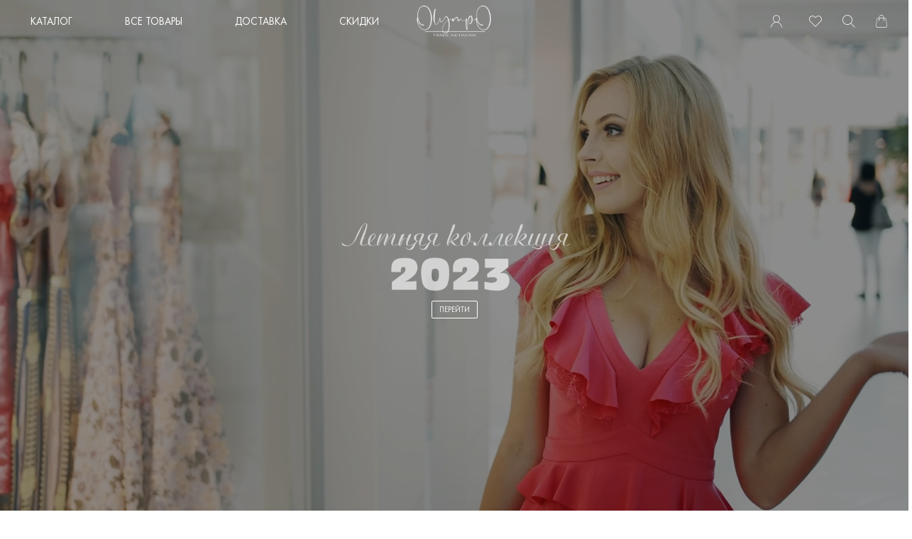

--- FILE ---
content_type: text/css
request_url: https://olympo.ru/catalog/view/theme/journal3/lib/masterslider/skins/minimal/style.css?v=14218c54
body_size: 864
content:
/**
 *  Master Slider
 *  minimal Skin
 */

.ms-skin-minimal .ms-slide .ms-slide-vpbtn,
.ms-skin-minimal .ms-video-btn{
    width: 55px;
    height: 55px;
    background: url(minimal.svg) no-repeat 24px 18px white;
    border: solid 1px #3d3d3d;
    border-radius: 50%;
    top: 50%;
    left: 50%;
    margin: -27px 0 0 -27px;
    transition: background-color 300ms;
}
.ms-skin-minimal .ms-slide .ms-slide-vcbtn:hover,
.ms-skin-minimal .ms-slide .ms-slide-vpbtn:hover,
.ms-skin-minimal .ms-video-btn:hover {
    background-color: #f1f1f1;
}

.ms-skin-minimal .ms-slide .ms-slide-vcbtn {
    width: 31px;
    height: 31px;
    background: url(minimal.svg) no-repeat -289px 6px white;
    border-radius: 50%;
    border: solid 1px #3d3d3d;
    top: 18px;
    right: 30px;
    transition: background-color 300ms;
}

/* controls */

/*.ms-skin-minimal .ms-nav-next,*/
/*.ms-skin-minimal .ms-nav-prev {*/
    /*background: url(minimal.svg) no-repeat white;*/
    /*background-position: -178px 17px;*/
    /*border: solid 1px #3d3d3d;*/
    /*border-radius: 50%;*/
    /*height: 55px;*/
    /*width: 55px;*/
    /*cursor: pointer;*/
    /*top: 50%;*/
    /*left: 30px;*/
    /*margin-top: -27px;*/
    /*position: absolute;*/
    /*z-index: 110;*/
    /*transition: background-color 300ms;*/
/*}*/

/*.ms-skin-minimal .ms-nav-next:hover,*/
/*.ms-skin-minimal .ms-nav-prev:hover{*/
    /*background-color: #f1f1f1;*/
/*}*/

/*.ms-skin-minimal .ms-nav-next {*/
    /*right: 30px;*/
    /*left: auto;*/
    /*background-position: -75px 17px;*/
/*}*/

/*.ms-skin-minimal .ms-bullet {*/
    /*width: 8px;*/
    /*height: 8px;*/
    /*background: white;*/
    /*border: solid 1px #3d3d3d;*/
    /*border-radius: 50%;*/
    /*margin: 4px;*/
    /*background-position: -34px -117px;*/
/*}*/

/*.ms-skin-minimal .ms-bullet-selected {*/
    /*background: #3d3d3d;*/
/*}*/


/*.ms-skin-minimal .ms-time-bar {*/
    /*height: 3px;*/
    /*background: #FFFFFF;*/
    /*border-top: solid 1px rgba(0, 0, 0, 0.41);*/
/*}*/


/*.ms-skin-minimal .ms-tooltip{*/
    /*position: absolute;*/
    /*z-index: 210;*/
    /*cursor: auto;*/
/*}*/

/*.ms-skin-minimal .ms-tooltip-top .ms-tooltip-arrow,*/
/*.ms-skin-minimal .ms-tooltip-bottom .ms-tooltip-arrow{*/
    /*border-left: solid 10px transparent;*/
    /*border-right: solid 10px transparent;*/
    /*position: absolute;*/
    /*left: 50%;*/
    /*margin-left: -10px;*/
/*}*/

/*.ms-skin-minimal .ms-tooltip-top .ms-tooltip-arrow{*/
    /*border-top: solid 10px;*/
    /*border-top-color: silver;*/
    /*border-top-color: rgba(240, 240, 240, 0.88);*/
    /*bottom: -10px;*/
/*}*/

/*.ms-skin-minimal .ms-tooltip-bottom .ms-tooltip-arrow {*/
    /*border-bottom: solid 10px;*/
    /*border-bottom-color: silver;*/
    /*border-bottom-color: rgba(240, 240, 240, 0.88);*/
    /*top: -10px;*/
/*}*/

/*.ms-skin-minimal .ms-tooltip-right .ms-tooltip-arrow,*/
/*.ms-skin-minimal .ms-tooltip-left .ms-tooltip-arrow{*/
    /*border-top: solid 10px transparent;*/
    /*border-bottom: solid 10px transparent;*/
    /*position: absolute;*/
    /*top: 50%;*/
    /*margin-top: -10px;*/
/*}*/

/*.ms-skin-minimal .ms-tooltip-right .ms-tooltip-arrow{*/
    /*border-right: solid 10px;*/
    /*border-right-color: silver;*/
    /*border-right-color: rgba(240, 240, 240, 0.88);*/
    /*left: -10px;*/
/*}*/

/*.ms-skin-minimal .ms-tooltip-left .ms-tooltip-arrow {*/
    /*border-left: solid 10px;*/
    /*border-left-color: silver;*/
    /*border-left-color: rgba(240, 240, 240, 0.88);*/
    /*right: -10px;*/
/*}*/

/*.ms-skin-minimal .ms-tooltip-point {cursor: pointer;}*/
/*.ms-skin-minimal .ms-tooltip-point .ms-point-center {*/
    /*width: 12px;*/
    /*height: 12px;*/
    /*border-radius: 15px;*/
    /*border: solid 2px #BBB;*/
    /*background: white;*/
    /*margin: -8px 0 0 -8px;*/
    /*position: absolute;*/
    /*z-index: 105;*/
/*}*/

/*.ms-skin-minimal .ms-tooltip-point .ms-point-border {*/
    /*width: 22px;*/
    /*height: 22px;*/
    /*background: black;*/
    /*background:rgba(0, 0, 0, 0.36);*/
    /*margin: -11px 0 0 -11px;*/
    /*position: absolute;*/
    /*border-radius: 15px;*/

    /*animation: point-anim 1.5s infinite ;*/
    /*-moz-animation: point-anim 1.5s infinite;*/
    /*-webkit-animation: point-anim 1.5s infinite;*/
    /*-o-animation: point-anim 1.5s infinite;*/
/*}*/

/*.ms-skin-minimal .ms-tooltip {*/
    /*max-width:200px;*/
/*}*/

/*.ms-skin-minimal .ms-tooltip-cont {*/
    /*padding: 10px;*/
    /*background: silver;*/
    /*background: rgba(240, 240, 240, 0.88);*/
    /*text-shadow: 0 1px 0px white;*/
    /*margin-left: -1px;*/
/*}*/
